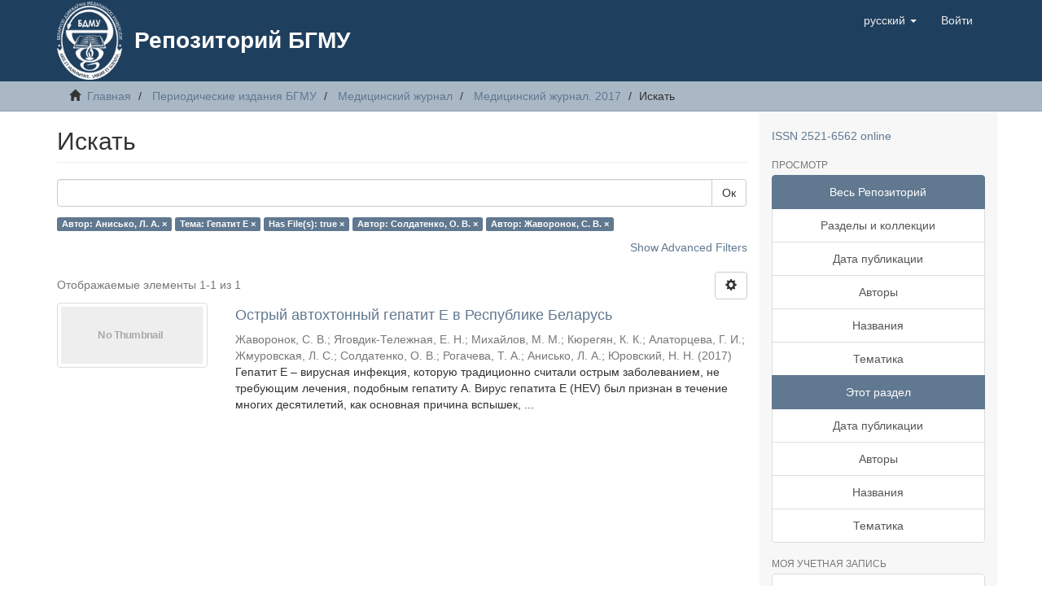

--- FILE ---
content_type: text/html;charset=utf-8
request_url: https://rep.bsmu.by/handle/BSMU/13014/discover?filtertype_0=subject&filtertype_1=has_content_in_original_bundle&filtertype_2=author&filter_relational_operator_1=equals&filtertype_3=author&filter_relational_operator_0=equals&filter_2=%D0%A1%D0%BE%D0%BB%D0%B4%D0%B0%D1%82%D0%B5%D0%BD%D0%BA%D0%BE%2C+%D0%9E.+%D0%92.&filter_relational_operator_3=equals&filter_1=true&filter_relational_operator_2=equals&filter_0=%D0%93%D0%B5%D0%BF%D0%B0%D1%82%D0%B8%D1%82+%D0%95&filter_3=%D0%96%D0%B0%D0%B2%D0%BE%D1%80%D0%BE%D0%BD%D0%BE%D0%BA%2C+%D0%A1.+%D0%92.&filtertype=author&filter_relational_operator=equals&filter=%D0%90%D0%BD%D0%B8%D1%81%D1%8C%D0%BA%D0%BE%2C+%D0%9B.+%D0%90.
body_size: 8734
content:
<!DOCTYPE html>
            <!--[if lt IE 7]> <html class="no-js lt-ie9 lt-ie8 lt-ie7" lang="en"> <![endif]-->
            <!--[if IE 7]>    <html class="no-js lt-ie9 lt-ie8" lang="en"> <![endif]-->
            <!--[if IE 8]>    <html class="no-js lt-ie9" lang="en"> <![endif]-->
            <!--[if gt IE 8]><!--> <html class="no-js" lang="en"> <!--<![endif]-->
            <head><META http-equiv="Content-Type" content="text/html; charset=UTF-8">
<meta content="text/html; charset=UTF-8" http-equiv="Content-Type">
<meta content="IE=edge,chrome=1" http-equiv="X-UA-Compatible">
<meta content="width=device-width,initial-scale=1" name="viewport">
<link rel="shortcut icon" href="/themes/Mirage2/images/favicon.svg">
<link rel="apple-touch-icon" href="/themes/Mirage2/images/favicon.svg">
<meta name="Generator" content="DSpace 6.4">
<meta name="ROBOTS" content="NOINDEX, FOLLOW">
<link href="/themes/Mirage2/styles/main.css" rel="stylesheet">
<link type="application/opensearchdescription+xml" rel="search" href="http://rep.bsmu.by:80/open-search/description.xml" title="DSpace">
<script>
                //Clear default text of empty text areas on focus
                function tFocus(element)
                {
                if (element.value == ' '){element.value='';}
                }
                //Clear default text of empty text areas on submit
                function tSubmit(form)
                {
                var defaultedElements = document.getElementsByTagName("textarea");
                for (var i=0; i != defaultedElements.length; i++){
                if (defaultedElements[i].value == ' '){
                defaultedElements[i].value='';}}
                }
                //Disable pressing 'enter' key to submit a form (otherwise pressing 'enter' causes a submission to start over)
                function disableEnterKey(e)
                {
                var key;

                if(window.event)
                key = window.event.keyCode;     //Internet Explorer
                else
                key = e.which;     //Firefox and Netscape

                if(key == 13)  //if "Enter" pressed, then disable!
                return false;
                else
                return true;
                }
            </script><!--[if lt IE 9]>
            <script src="/themes/Mirage2/scripts/html5shiv.js"> </script>
            <script src="/themes/Mirage2/scripts/respond.min.js"> </script>
                <![endif]--><title>Искать</title>
<script type="text/javascript">
    (function (d, w, c) {
        (w[c] = w[c] || []).push(function() {
            try {
                w.yaCounter51134375 = new Ya.Metrika2({
                    id:51134375,
                    clickmap:true,
                    trackLinks:true,
                    accurateTrackBounce:true
                });
            } catch(e) { }
        });

        var n = d.getElementsByTagName("script")[0],
            s = d.createElement("script"),
            f = function () { n.parentNode.insertBefore(s, n); };
        s.type = "text/javascript";
        s.async = true;
        s.src = "https://mc.yandex.ru/metrika/tag.js";

        if (w.opera == "[object Opera]") {
            d.addEventListener("DOMContentLoaded", f, false);
        } else { f(); }
    })(document, window, "yandex_metrika_callbacks2");
</script>
<noscript>
<div>
<img alt="" style="position:absolute; left:-9999px;" src="https://mc.yandex.ru/watch/51134375"></div>
</noscript>
</head><body>
<header>
<div role="navigation" class="navbar navbar-default navbar-static-top">
<div class="container">
<div class="navbar-header">
<button data-toggle="offcanvas" class="navbar-toggle" type="button"><span class="sr-only">Toggle navigation</span><span class="icon-bar"></span><span class="icon-bar"></span><span class="icon-bar"></span></button><a class="navbar-brand" href="/"><img src="/themes/Mirage2/images/logo.png"></a>
<div class="main-header-title">
<a href="/">
								Репозиторий БГМУ
							</a>
</div>
<div class="navbar-header pull-right visible-xs hidden-sm hidden-md hidden-lg">
<ul class="nav nav-pills pull-left ">
<li class="dropdown" id="ds-language-selection-xs">
<button data-toggle="dropdown" class="dropdown-toggle navbar-toggle navbar-link" role="button" href="#" id="language-dropdown-toggle-xs"><b aria-hidden="true" class="visible-xs glyphicon glyphicon-globe"></b></button>
<ul data-no-collapse="true" aria-labelledby="language-dropdown-toggle-xs" role="menu" class="dropdown-menu pull-right">
<li role="presentation" class="disabled">
<a href="http://rep.bsmu.by:80/handle/BSMU/13014/discover?locale-attribute=ru">русский</a>
</li>
<li role="presentation">
<a href="http://rep.bsmu.by:80/handle/BSMU/13014/discover?locale-attribute=en">English</a>
</li>
</ul>
</li>
<li>
<form method="get" action="/login" style="display: inline">
<button class="navbar-toggle navbar-link"><b aria-hidden="true" class="visible-xs glyphicon glyphicon-user"></b></button>
</form>
</li>
</ul>
</div>
</div>
<div class="navbar-header pull-right hidden-xs">
<ul class="nav navbar-nav pull-left">
<li class="dropdown" id="ds-language-selection">
<a data-toggle="dropdown" class="dropdown-toggle" role="button" href="#" id="language-dropdown-toggle"><span class="hidden-xs">русский&nbsp;<b class="caret"></b></span></a>
<ul data-no-collapse="true" aria-labelledby="language-dropdown-toggle" role="menu" class="dropdown-menu pull-right">
<li role="presentation" class="disabled">
<a href="?filtertype_0=subject&filtertype_1=has_content_in_original_bundle&filtertype_2=author&filter_relational_operator_1=equals&filtertype_3=author&filter_relational_operator_0=equals&filter_2=%D0%A1%D0%BE%D0%BB%D0%B4%D0%B0%D1%82%D0%B5%D0%BD%D0%BA%D0%BE%2C+%D0%9E.+%D0%92.&filter_relational_operator_3=equals&filter_1=true&filter_relational_operator_2=equals&filter_0=%D0%93%D0%B5%D0%BF%D0%B0%D1%82%D0%B8%D1%82+%D0%95&filter_3=%D0%96%D0%B0%D0%B2%D0%BE%D1%80%D0%BE%D0%BD%D0%BE%D0%BA%2C+%D0%A1.+%D0%92.&filtertype=author&filter_relational_operator=equals&filter=%D0%90%D0%BD%D0%B8%D1%81%D1%8C%D0%BA%D0%BE%2C+%D0%9B.+%D0%90.&locale-attribute=ru">русский</a>
</li>
<li role="presentation">
<a href="?filtertype_0=subject&filtertype_1=has_content_in_original_bundle&filtertype_2=author&filter_relational_operator_1=equals&filtertype_3=author&filter_relational_operator_0=equals&filter_2=%D0%A1%D0%BE%D0%BB%D0%B4%D0%B0%D1%82%D0%B5%D0%BD%D0%BA%D0%BE%2C+%D0%9E.+%D0%92.&filter_relational_operator_3=equals&filter_1=true&filter_relational_operator_2=equals&filter_0=%D0%93%D0%B5%D0%BF%D0%B0%D1%82%D0%B8%D1%82+%D0%95&filter_3=%D0%96%D0%B0%D0%B2%D0%BE%D1%80%D0%BE%D0%BD%D0%BE%D0%BA%2C+%D0%A1.+%D0%92.&filtertype=author&filter_relational_operator=equals&filter=%D0%90%D0%BD%D0%B8%D1%81%D1%8C%D0%BA%D0%BE%2C+%D0%9B.+%D0%90.&locale-attribute=en">English</a>
</li>
</ul>
</li>
</ul>
<ul class="nav navbar-nav pull-left">
<li>
<a href="/login"><span class="hidden-xs">Войти</span></a>
</li>
</ul>
<button type="button" class="navbar-toggle visible-sm" data-toggle="offcanvas"><span class="sr-only">Toggle navigation</span><span class="icon-bar"></span><span class="icon-bar"></span><span class="icon-bar"></span></button>
</div>
</div>
</div>
</header>
<div class="trail-wrapper hidden-print">
<div class="container">
<div class="row">
<div class="col-xs-12">
<div class="breadcrumb dropdown visible-xs">
<a data-toggle="dropdown" class="dropdown-toggle" role="button" href="#" id="trail-dropdown-toggle">Искать&nbsp;<b class="caret"></b></a>
<ul aria-labelledby="trail-dropdown-toggle" role="menu" class="dropdown-menu">
<li role="presentation">
<a role="menuitem" href="/"><i aria-hidden="true" class="glyphicon glyphicon-home"></i>&nbsp;
                        Главная</a>
</li>
<li role="presentation">
<a role="menuitem" href="/handle/BSMU/5779">Периодические издания БГМУ</a>
</li>
<li role="presentation">
<a role="menuitem" href="/handle/BSMU/5822">Медицинский журнал</a>
</li>
<li role="presentation">
<a role="menuitem" href="/handle/BSMU/13014">Медицинский журнал. 2017</a>
</li>
<li role="presentation" class="disabled">
<a href="#" role="menuitem">Искать</a>
</li>
</ul>
</div>
<ul class="breadcrumb hidden-xs">
<li>
<i aria-hidden="true" class="glyphicon glyphicon-home"></i>&nbsp;
            <a href="/">Главная</a>
</li>
<li>
<a href="/handle/BSMU/5779">Периодические издания БГМУ</a>
</li>
<li>
<a href="/handle/BSMU/5822">Медицинский журнал</a>
</li>
<li>
<a href="/handle/BSMU/13014">Медицинский журнал. 2017</a>
</li>
<li class="active">Искать</li>
</ul>
</div>
</div>
</div>
</div>
<div class="hidden" id="no-js-warning-wrapper">
<div id="no-js-warning">
<div class="notice failure">JavaScript is disabled for your browser. Some features of this site may not work without it.</div>
</div>
</div>
<div class="container" id="main-container">
<div class="row row-offcanvas row-offcanvas-right">
<div class="horizontal-slider clearfix">
<div class="col-xs-12 col-sm-12 col-md-9 main-content">
<div>
<h2 class="ds-div-head page-header first-page-header">Искать</h2>
<div id="aspect_discovery_SimpleSearch_div_search" class="ds-static-div primary">
<p class="ds-paragraph">
<input id="aspect_discovery_SimpleSearch_field_discovery-json-search-url" class="ds-hidden-field form-control" name="discovery-json-search-url" type="hidden" value="https://rep.bsmu.by/JSON/discovery/search">
</p>
<p class="ds-paragraph">
<input id="aspect_discovery_SimpleSearch_field_discovery-json-scope" class="ds-hidden-field form-control" name="discovery-json-scope" type="hidden" value="BSMU/13014">
</p>
<p class="ds-paragraph">
<input id="aspect_discovery_SimpleSearch_field_contextpath" class="ds-hidden-field form-control" name="contextpath" type="hidden" value="">
</p>
<div id="aspect_discovery_SimpleSearch_div_discovery-search-box" class="ds-static-div discoverySearchBox">
<form id="aspect_discovery_SimpleSearch_div_general-query" class="ds-interactive-div discover-search-box" action="discover" method="get" onsubmit="javascript:tSubmit(this);">
<fieldset id="aspect_discovery_SimpleSearch_list_primary-search" class="ds-form-list">
<div class="ds-form-item row">
<div class="col-sm-12">
<p class="input-group">
<input id="aspect_discovery_SimpleSearch_field_query" class="ds-text-field form-control" name="query" type="text" value=""><span class="input-group-btn"><button id="aspect_discovery_SimpleSearch_field_submit" class="ds-button-field btn btn-default search-icon search-icon" name="submit" type="submit">Ок</button></span>
</p>
</div>
</div>
<div id="filters-overview-wrapper-squared"></div>
</fieldset>
<p class="ds-paragraph">
<input id="aspect_discovery_SimpleSearch_field_filtertype_0" class="ds-hidden-field form-control" name="filtertype_0" type="hidden" value="author">
</p>
<p class="ds-paragraph">
<input id="aspect_discovery_SimpleSearch_field_filtertype_1" class="ds-hidden-field form-control" name="filtertype_1" type="hidden" value="subject">
</p>
<p class="ds-paragraph">
<input id="aspect_discovery_SimpleSearch_field_filtertype_2" class="ds-hidden-field form-control" name="filtertype_2" type="hidden" value="has_content_in_original_bundle">
</p>
<p class="ds-paragraph">
<input id="aspect_discovery_SimpleSearch_field_filter_relational_operator_1" class="ds-hidden-field form-control" name="filter_relational_operator_1" type="hidden" value="equals">
</p>
<p class="ds-paragraph">
<input id="aspect_discovery_SimpleSearch_field_filtertype_3" class="ds-hidden-field form-control" name="filtertype_3" type="hidden" value="author">
</p>
<p class="ds-paragraph">
<input id="aspect_discovery_SimpleSearch_field_filter_relational_operator_0" class="ds-hidden-field form-control" name="filter_relational_operator_0" type="hidden" value="equals">
</p>
<p class="ds-paragraph">
<input id="aspect_discovery_SimpleSearch_field_filtertype_4" class="ds-hidden-field form-control" name="filtertype_4" type="hidden" value="author">
</p>
<p class="ds-paragraph">
<input id="aspect_discovery_SimpleSearch_field_filter_2" class="ds-hidden-field form-control" name="filter_2" type="hidden" value="true">
</p>
<p class="ds-paragraph">
<input id="aspect_discovery_SimpleSearch_field_filter_relational_operator_3" class="ds-hidden-field form-control" name="filter_relational_operator_3" type="hidden" value="equals">
</p>
<p class="ds-paragraph">
<input id="aspect_discovery_SimpleSearch_field_filter_1" class="ds-hidden-field form-control" name="filter_1" type="hidden" value="Гепатит Е">
</p>
<p class="ds-paragraph">
<input id="aspect_discovery_SimpleSearch_field_filter_relational_operator_2" class="ds-hidden-field form-control" name="filter_relational_operator_2" type="hidden" value="equals">
</p>
<p class="ds-paragraph">
<input id="aspect_discovery_SimpleSearch_field_filter_0" class="ds-hidden-field form-control" name="filter_0" type="hidden" value="Анисько, Л. А.">
</p>
<p class="ds-paragraph">
<input id="aspect_discovery_SimpleSearch_field_filter_relational_operator_4" class="ds-hidden-field form-control" name="filter_relational_operator_4" type="hidden" value="equals">
</p>
<p class="ds-paragraph">
<input id="aspect_discovery_SimpleSearch_field_filter_4" class="ds-hidden-field form-control" name="filter_4" type="hidden" value="Жаворонок, С. В.">
</p>
<p class="ds-paragraph">
<input id="aspect_discovery_SimpleSearch_field_filter_3" class="ds-hidden-field form-control" name="filter_3" type="hidden" value="Солдатенко, О. В.">
</p>
</form>
<form id="aspect_discovery_SimpleSearch_div_search-filters" class="ds-interactive-div discover-filters-box " action="discover" method="get" onsubmit="javascript:tSubmit(this);">
<div class="ds-static-div clearfix">
<p class="ds-paragraph pull-right">
<a href="#" class="show-advanced-filters">Show Advanced Filters</a><a href="#" class="hide-advanced-filters hidden">Hide Advanced Filters</a>
</p>
</div>
<h3 class="ds-div-head discovery-filters-wrapper-head hidden">Фильтры</h3>
<div id="aspect_discovery_SimpleSearch_div_discovery-filters-wrapper" class="ds-static-div  hidden">
<p class="ds-paragraph">Используйте фильтры для уточнения результатов поиска.</p>
<script type="text/javascript">
                if (!window.DSpace) {
                    window.DSpace = {};
                }
                if (!window.DSpace.discovery) {
                    window.DSpace.discovery = {};
                }
                if (!window.DSpace.discovery.filters) {
                    window.DSpace.discovery.filters = [];
                }
                window.DSpace.discovery.filters.push({
                    type: 'author',
                    relational_operator: 'equals',
                    query: '\u0410\u043D\u0438\u0441\u044C\u043A\u043E, \u041B. \u0410.',
                    display_value: '\u0410\u043D\u0438\u0441\u044C\u043A\u043E, \u041B. \u0410.'
                });
            </script><script type="text/javascript">
                if (!window.DSpace) {
                    window.DSpace = {};
                }
                if (!window.DSpace.discovery) {
                    window.DSpace.discovery = {};
                }
                if (!window.DSpace.discovery.filters) {
                    window.DSpace.discovery.filters = [];
                }
                window.DSpace.discovery.filters.push({
                    type: 'subject',
                    relational_operator: 'equals',
                    query: '\u0413\u0435\u043F\u0430\u0442\u0438\u0442 \u0415',
                    display_value: '\u0413\u0435\u043F\u0430\u0442\u0438\u0442 \u0415'
                });
            </script><script type="text/javascript">
                if (!window.DSpace) {
                    window.DSpace = {};
                }
                if (!window.DSpace.discovery) {
                    window.DSpace.discovery = {};
                }
                if (!window.DSpace.discovery.filters) {
                    window.DSpace.discovery.filters = [];
                }
                window.DSpace.discovery.filters.push({
                    type: 'has_content_in_original_bundle',
                    relational_operator: 'equals',
                    query: 'true',
                    display_value: 'true'
                });
            </script><script type="text/javascript">
                if (!window.DSpace) {
                    window.DSpace = {};
                }
                if (!window.DSpace.discovery) {
                    window.DSpace.discovery = {};
                }
                if (!window.DSpace.discovery.filters) {
                    window.DSpace.discovery.filters = [];
                }
                window.DSpace.discovery.filters.push({
                    type: 'author',
                    relational_operator: 'equals',
                    query: '\u0421\u043E\u043B\u0434\u0430\u0442\u0435\u043D\u043A\u043E, \u041E. \u0412.',
                    display_value: '\u0421\u043E\u043B\u0434\u0430\u0442\u0435\u043D\u043A\u043E, \u041E. \u0412.'
                });
            </script><script type="text/javascript">
                if (!window.DSpace) {
                    window.DSpace = {};
                }
                if (!window.DSpace.discovery) {
                    window.DSpace.discovery = {};
                }
                if (!window.DSpace.discovery.filters) {
                    window.DSpace.discovery.filters = [];
                }
                window.DSpace.discovery.filters.push({
                    type: 'author',
                    relational_operator: 'equals',
                    query: '\u0416\u0430\u0432\u043E\u0440\u043E\u043D\u043E\u043A, \u0421. \u0412.',
                    display_value: '\u0416\u0430\u0432\u043E\u0440\u043E\u043D\u043E\u043A, \u0421. \u0412.'
                });
            </script><script type="text/javascript">
                if (!window.DSpace) {
                    window.DSpace = {};
                }
                if (!window.DSpace.discovery) {
                    window.DSpace.discovery = {};
                }
                if (!window.DSpace.discovery.filters) {
                    window.DSpace.discovery.filters = [];
                }
            </script><script>
            if (!window.DSpace.i18n) {
                window.DSpace.i18n = {};
            } 
            if (!window.DSpace.i18n.discovery) {
                window.DSpace.i18n.discovery = {};
            }
        
                    if (!window.DSpace.i18n.discovery.filtertype) {
                        window.DSpace.i18n.discovery.filtertype = {};
                    }
                window.DSpace.i18n.discovery.filtertype['title']='Название';window.DSpace.i18n.discovery.filtertype['author']='Автор';window.DSpace.i18n.discovery.filtertype['subject']='Тема';window.DSpace.i18n.discovery.filtertype['dateIssued']='Дата издания';window.DSpace.i18n.discovery.filtertype['has_content_in_original_bundle']='Has File(s)';window.DSpace.i18n.discovery.filtertype['original_bundle_filenames']='Filename';window.DSpace.i18n.discovery.filtertype['original_bundle_descriptions']='File description';
                    if (!window.DSpace.i18n.discovery.filter_relational_operator) {
                        window.DSpace.i18n.discovery.filter_relational_operator = {};
                    }
                window.DSpace.i18n.discovery.filter_relational_operator['contains']='Содержит';window.DSpace.i18n.discovery.filter_relational_operator['equals']='Равен';window.DSpace.i18n.discovery.filter_relational_operator['authority']='ID';window.DSpace.i18n.discovery.filter_relational_operator['notcontains']='Не содержит';window.DSpace.i18n.discovery.filter_relational_operator['notequals']='Не равен';window.DSpace.i18n.discovery.filter_relational_operator['notauthority']='Не ID';</script>
<div id="aspect_discovery_SimpleSearch_row_filter-controls" class="ds-form-item apply-filter">
<div>
<div class="">
<p class="btn-group">
<button id="aspect_discovery_SimpleSearch_field_submit_reset_filter" class="ds-button-field btn btn-default discovery-reset-filter-button discovery-reset-filter-button" name="submit_reset_filter" type="submit">Reset</button><button class="ds-button-field btn btn-default discovery-add-filter-button visible-xs discovery-add-filter-button visible-xs " name="submit_add_filter" type="submit">Add New Filter</button><button id="aspect_discovery_SimpleSearch_field_submit_apply_filter" class="ds-button-field btn btn-default discovery-apply-filter-button discovery-apply-filter-button" name="submit_apply_filter" type="submit">Применить</button>
</p>
</div>
</div>
</div>
</div>
</form>
</div>
<form id="aspect_discovery_SimpleSearch_div_main-form" class="ds-interactive-div " action="/handle/BSMU/13014/discover" method="post" onsubmit="javascript:tSubmit(this);">
<p class="ds-paragraph">
<input id="aspect_discovery_SimpleSearch_field_search-result" class="ds-hidden-field form-control" name="search-result" type="hidden" value="true">
</p>
<p class="ds-paragraph">
<input id="aspect_discovery_SimpleSearch_field_query" class="ds-hidden-field form-control" name="query" type="hidden" value="">
</p>
<p class="ds-paragraph">
<input id="aspect_discovery_SimpleSearch_field_current-scope" class="ds-hidden-field form-control" name="current-scope" type="hidden" value="BSMU/13014">
</p>
<p class="ds-paragraph">
<input id="aspect_discovery_SimpleSearch_field_filtertype_0" class="ds-hidden-field form-control" name="filtertype_0" type="hidden" value="author">
</p>
<p class="ds-paragraph">
<input id="aspect_discovery_SimpleSearch_field_filtertype_1" class="ds-hidden-field form-control" name="filtertype_1" type="hidden" value="subject">
</p>
<p class="ds-paragraph">
<input id="aspect_discovery_SimpleSearch_field_filtertype_2" class="ds-hidden-field form-control" name="filtertype_2" type="hidden" value="has_content_in_original_bundle">
</p>
<p class="ds-paragraph">
<input id="aspect_discovery_SimpleSearch_field_filter_relational_operator_1" class="ds-hidden-field form-control" name="filter_relational_operator_1" type="hidden" value="equals">
</p>
<p class="ds-paragraph">
<input id="aspect_discovery_SimpleSearch_field_filtertype_3" class="ds-hidden-field form-control" name="filtertype_3" type="hidden" value="author">
</p>
<p class="ds-paragraph">
<input id="aspect_discovery_SimpleSearch_field_filter_relational_operator_0" class="ds-hidden-field form-control" name="filter_relational_operator_0" type="hidden" value="equals">
</p>
<p class="ds-paragraph">
<input id="aspect_discovery_SimpleSearch_field_filtertype_4" class="ds-hidden-field form-control" name="filtertype_4" type="hidden" value="author">
</p>
<p class="ds-paragraph">
<input id="aspect_discovery_SimpleSearch_field_filter_2" class="ds-hidden-field form-control" name="filter_2" type="hidden" value="true">
</p>
<p class="ds-paragraph">
<input id="aspect_discovery_SimpleSearch_field_filter_relational_operator_3" class="ds-hidden-field form-control" name="filter_relational_operator_3" type="hidden" value="equals">
</p>
<p class="ds-paragraph">
<input id="aspect_discovery_SimpleSearch_field_filter_1" class="ds-hidden-field form-control" name="filter_1" type="hidden" value="Гепатит Е">
</p>
<p class="ds-paragraph">
<input id="aspect_discovery_SimpleSearch_field_filter_relational_operator_2" class="ds-hidden-field form-control" name="filter_relational_operator_2" type="hidden" value="equals">
</p>
<p class="ds-paragraph">
<input id="aspect_discovery_SimpleSearch_field_filter_0" class="ds-hidden-field form-control" name="filter_0" type="hidden" value="Анисько, Л. А.">
</p>
<p class="ds-paragraph">
<input id="aspect_discovery_SimpleSearch_field_filter_relational_operator_4" class="ds-hidden-field form-control" name="filter_relational_operator_4" type="hidden" value="equals">
</p>
<p class="ds-paragraph">
<input id="aspect_discovery_SimpleSearch_field_filter_4" class="ds-hidden-field form-control" name="filter_4" type="hidden" value="Жаворонок, С. В.">
</p>
<p class="ds-paragraph">
<input id="aspect_discovery_SimpleSearch_field_filter_3" class="ds-hidden-field form-control" name="filter_3" type="hidden" value="Солдатенко, О. В.">
</p>
<p class="ds-paragraph">
<input id="aspect_discovery_SimpleSearch_field_rpp" class="ds-hidden-field form-control" name="rpp" type="hidden" value="10">
</p>
<p class="ds-paragraph">
<input id="aspect_discovery_SimpleSearch_field_sort_by" class="ds-hidden-field form-control" name="sort_by" type="hidden" value="score">
</p>
<p class="ds-paragraph">
<input id="aspect_discovery_SimpleSearch_field_order" class="ds-hidden-field form-control" name="order" type="hidden" value="desc">
</p>
</form>
<div class="pagination-masked clearfix top">
<div class="row">
<div class="col-xs-9">
<p class="pagination-info">Отображаемые элементы 1-1 из 1</p>
</div>
<div class="col-xs-3">
<div class="btn-group discovery-sort-options-menu pull-right controls-gear-wrapper" id="aspect_discovery_SimpleSearch_div_search-controls-gear">
<button data-toggle="dropdown" class="btn btn-default dropdown-toggle"><span aria-hidden="true" class="glyphicon glyphicon-cog"></span></button>
<ul role="menu" class="dropdown-menu">
<li id="aspect_discovery_SimpleSearch_item_sort-head" class=" gear-head first dropdown-header">Параметры сортировки:</li>
<li id="aspect_discovery_SimpleSearch_item_relevance" class=" gear-option gear-option-selected">
<a class="" href="sort_by=score&order=desc"><span class="glyphicon glyphicon-ok btn-xs active"></span>Релевантность</a>
</li>
<li id="aspect_discovery_SimpleSearch_item_dc_title_sort" class=" gear-option">
<a class="" href="sort_by=dc.title_sort&order=asc"><span class="glyphicon glyphicon-ok btn-xs invisible"></span>Название по возр.</a>
</li>
<li id="aspect_discovery_SimpleSearch_item_dc_title_sort" class=" gear-option">
<a class="" href="sort_by=dc.title_sort&order=desc"><span class="glyphicon glyphicon-ok btn-xs invisible"></span>Название по убыв.</a>
</li>
<li id="aspect_discovery_SimpleSearch_item_dc_date_issued_dt" class=" gear-option">
<a class="" href="sort_by=dc.date.issued_dt&order=asc"><span class="glyphicon glyphicon-ok btn-xs invisible"></span>Дата издания по возр.</a>
</li>
<li id="aspect_discovery_SimpleSearch_item_dc_date_issued_dt" class=" gear-option">
<a class="" href="sort_by=dc.date.issued_dt&order=desc"><span class="glyphicon glyphicon-ok btn-xs invisible"></span>Дата издания по убыв.</a>
</li>
<li class="divider"></li>
<li id="aspect_discovery_SimpleSearch_item_rpp-head" class=" gear-head dropdown-header">Результатов на стр.:</li>
<li id="aspect_discovery_SimpleSearch_item_rpp-5" class=" gear-option">
<a class="" href="rpp=5"><span class="glyphicon glyphicon-ok btn-xs invisible"></span>5</a>
</li>
<li id="aspect_discovery_SimpleSearch_item_rpp-10" class=" gear-option gear-option-selected">
<a class="" href="rpp=10"><span class="glyphicon glyphicon-ok btn-xs active"></span>10</a>
</li>
<li id="aspect_discovery_SimpleSearch_item_rpp-20" class=" gear-option">
<a class="" href="rpp=20"><span class="glyphicon glyphicon-ok btn-xs invisible"></span>20</a>
</li>
<li id="aspect_discovery_SimpleSearch_item_rpp-40" class=" gear-option">
<a class="" href="rpp=40"><span class="glyphicon glyphicon-ok btn-xs invisible"></span>40</a>
</li>
<li id="aspect_discovery_SimpleSearch_item_rpp-60" class=" gear-option">
<a class="" href="rpp=60"><span class="glyphicon glyphicon-ok btn-xs invisible"></span>60</a>
</li>
<li id="aspect_discovery_SimpleSearch_item_rpp-80" class=" gear-option">
<a class="" href="rpp=80"><span class="glyphicon glyphicon-ok btn-xs invisible"></span>80</a>
</li>
<li id="aspect_discovery_SimpleSearch_item_rpp-100" class=" gear-option">
<a class="" href="rpp=100"><span class="glyphicon glyphicon-ok btn-xs invisible"></span>100</a>
</li>
</ul>
</div>
</div>
</div>
</div>
<div id="aspect_discovery_SimpleSearch_div_search-results" class="ds-static-div primary">
<div class="row ds-artifact-item ">
<div class="col-sm-3 hidden-xs">
<div class="thumbnail artifact-preview">
<a href="/handle/BSMU/14723" class="image-link"><img alt="Thumbnail" class="img-thumbnail" data-src="holder.js/100%x80/text:No Thumbnail"></a>
</div>
</div>
<div class="col-sm-9 artifact-description">
<a href="/handle/BSMU/14723">
<h4>Острый автохтонный гепатит E в Республике Беларусь<span class="Z3988" title="ctx_ver=Z39.88-2004&amp;rft_val_fmt=info%3Aofi%2Ffmt%3Akev%3Amtx%3Adc&amp;rft_id=https%3A%2F%2Frep.bsmu.by%2Fhandle%2FBSMU%2F14723&amp;rfr_id=info%3Asid%2Fdspace.org%3Arepository&amp;">&nbsp;</span>
</h4>
</a>
<div class="artifact-info">
<span class="author h4"><small><span>Жаворонок, С. В.</span>; <span>Яговдик-Тележная, Е. Н.</span>; <span>Михайлов, М. М.</span>; <span>Кюрегян, К. К.</span>; <span>Алаторцева, Г. И.</span>; <span>Жмуровская, Л. С.</span>; <span>Солдатенко, О. В.</span>; <span>Рогачева, Т. А.</span>; <span>Анисько, Л. А.</span>; <span>Юровский, Н. Н.</span></small></span> <span class="publisher-date h4"><small>(<span class="date">2017</span>)</small></span>
<div class="abstract">Гепатит E &ndash; вирусная инфекция, которую традиционно считали острым заболеванием, не требующим лечения, подобным гепатиту А. Вирус гепатита E (HEV) был признан в течение многих десятилетий, как основная причина вспышек, ...</div>
</div>
</div>
</div>
</div>
<div class="pagination-masked clearfix bottom"></div>
</div>
</div>
<div class="visible-xs visible-sm">
<footer>
<div class="row">
<hr>
<div class="col-xs-7 col-sm-8">
<div></div>
<div class="hidden-print">
<a target="_blank" href="https://www.bsmu.by/"> Белорусский государственный медицинский университет </a> | <a target="_blank" href="https://lib.bsmu.by/"> Библиотека БГМУ </a> | <a href="/contact">Контакты</a>
</div>
</div>
<div class="col-xs-5 col-sm-4 hidden-print">
<div class="pull-right"></div>
</div>
</div>
<a class="hidden" href="/htmlmap">&nbsp;</a>
<p>&nbsp;</p>
</footer>
</div>
</div>
<div role="navigation" id="sidebar" class="col-xs-6 col-sm-3 sidebar-offcanvas">
<div class="word-break hidden-print" id="ds-options">
<div style="margin-bottom: 20px;">
<a href="http://road.issn.org/issn/2521-6562" target="_blank" rel="noopener">ISSN 2521-6562 online</a>
</div>
<h2 class="ds-option-set-head  h6">Просмотр</h2>
<div id="aspect_viewArtifacts_Navigation_list_browse" class="list-group">
<a class="list-group-item active"><span class="h5 list-group-item-heading  h5">Весь Репозиторий</span></a><a href="/community-list" class="list-group-item ds-option">Разделы и коллекции</a><a href="/browse?type=dateissued" class="list-group-item ds-option">Дата публикации</a><a href="/browse?type=author" class="list-group-item ds-option">Авторы</a><a href="/browse?type=title" class="list-group-item ds-option">Названия</a><a href="/browse?type=subject" class="list-group-item ds-option">Тематика</a><a class="list-group-item active"><span class="h5 list-group-item-heading  h5">Этот раздел</span></a><a href="/handle/BSMU/13014/browse?type=dateissued" class="list-group-item ds-option">Дата публикации</a><a href="/handle/BSMU/13014/browse?type=author" class="list-group-item ds-option">Авторы</a><a href="/handle/BSMU/13014/browse?type=title" class="list-group-item ds-option">Названия</a><a href="/handle/BSMU/13014/browse?type=subject" class="list-group-item ds-option">Тематика</a>
</div>
<h2 class="ds-option-set-head  h6">Моя учетная запись</h2>
<div id="aspect_viewArtifacts_Navigation_list_account" class="list-group">
<a href="/login" class="list-group-item ds-option">Войти</a><a href="/register" class="list-group-item ds-option">Регистрация</a>
</div>
<div id="aspect_viewArtifacts_Navigation_list_context" class="list-group"></div>
<div id="aspect_viewArtifacts_Navigation_list_administrative" class="list-group"></div>
<h2 class="ds-option-set-head  h6">Просмотр</h2>
<div id="aspect_discovery_Navigation_list_discovery" class="list-group">
<a class="list-group-item active"><span class="h5 list-group-item-heading  h5">Автору</span></a><a href="/handle/BSMU/13014/discover?filtertype_0=author&filtertype_1=subject&filtertype_2=has_content_in_original_bundle&filter_relational_operator_1=equals&filtertype_3=author&filter_relational_operator_0=equals&filtertype_4=author&filter_2=true&filter_relational_operator_3=equals&filter_1=%D0%93%D0%B5%D0%BF%D0%B0%D1%82%D0%B8%D1%82+%D0%95&filter_relational_operator_2=equals&filter_0=%D0%90%D0%BD%D0%B8%D1%81%D1%8C%D0%BA%D0%BE%2C+%D0%9B.+%D0%90.&filter_relational_operator_4=equals&filter_4=%D0%96%D0%B0%D0%B2%D0%BE%D1%80%D0%BE%D0%BD%D0%BE%D0%BA%2C+%D0%A1.+%D0%92.&filter_3=%D0%A1%D0%BE%D0%BB%D0%B4%D0%B0%D1%82%D0%B5%D0%BD%D0%BA%D0%BE%2C+%D0%9E.+%D0%92.&filtertype=author&filter_relational_operator=equals&filter=%D0%90%D0%BB%D0%B0%D1%82%D0%BE%D1%80%D1%86%D0%B5%D0%B2%D0%B0%2C+%D0%93.+%D0%98." class="list-group-item ds-option">Алаторцева, Г. И. (1)</a>
<div id="aspect_discovery_SidebarFacetsTransformer_item_0_7294126712297502" class="list-group-item ds-option selected">Анисько, Л. А. (1)</div>
<div id="aspect_discovery_SidebarFacetsTransformer_item_0_8676112271739137" class="list-group-item ds-option selected">Жаворонок, С. В. (1)</div>
<a href="/handle/BSMU/13014/discover?filtertype_0=author&filtertype_1=subject&filtertype_2=has_content_in_original_bundle&filter_relational_operator_1=equals&filtertype_3=author&filter_relational_operator_0=equals&filtertype_4=author&filter_2=true&filter_relational_operator_3=equals&filter_1=%D0%93%D0%B5%D0%BF%D0%B0%D1%82%D0%B8%D1%82+%D0%95&filter_relational_operator_2=equals&filter_0=%D0%90%D0%BD%D0%B8%D1%81%D1%8C%D0%BA%D0%BE%2C+%D0%9B.+%D0%90.&filter_relational_operator_4=equals&filter_4=%D0%96%D0%B0%D0%B2%D0%BE%D1%80%D0%BE%D0%BD%D0%BE%D0%BA%2C+%D0%A1.+%D0%92.&filter_3=%D0%A1%D0%BE%D0%BB%D0%B4%D0%B0%D1%82%D0%B5%D0%BD%D0%BA%D0%BE%2C+%D0%9E.+%D0%92.&filtertype=author&filter_relational_operator=equals&filter=%D0%96%D0%BC%D1%83%D1%80%D0%BE%D0%B2%D1%81%D0%BA%D0%B0%D1%8F%2C+%D0%9B.+%D0%A1." class="list-group-item ds-option">Жмуровская, Л. С. (1)</a><a href="/handle/BSMU/13014/discover?filtertype_0=author&filtertype_1=subject&filtertype_2=has_content_in_original_bundle&filter_relational_operator_1=equals&filtertype_3=author&filter_relational_operator_0=equals&filtertype_4=author&filter_2=true&filter_relational_operator_3=equals&filter_1=%D0%93%D0%B5%D0%BF%D0%B0%D1%82%D0%B8%D1%82+%D0%95&filter_relational_operator_2=equals&filter_0=%D0%90%D0%BD%D0%B8%D1%81%D1%8C%D0%BA%D0%BE%2C+%D0%9B.+%D0%90.&filter_relational_operator_4=equals&filter_4=%D0%96%D0%B0%D0%B2%D0%BE%D1%80%D0%BE%D0%BD%D0%BE%D0%BA%2C+%D0%A1.+%D0%92.&filter_3=%D0%A1%D0%BE%D0%BB%D0%B4%D0%B0%D1%82%D0%B5%D0%BD%D0%BA%D0%BE%2C+%D0%9E.+%D0%92.&filtertype=author&filter_relational_operator=equals&filter=%D0%9A%D1%8E%D1%80%D0%B5%D0%B3%D1%8F%D0%BD%2C+%D0%9A.+%D0%9A." class="list-group-item ds-option">Кюрегян, К. К. (1)</a><a href="/handle/BSMU/13014/discover?filtertype_0=author&filtertype_1=subject&filtertype_2=has_content_in_original_bundle&filter_relational_operator_1=equals&filtertype_3=author&filter_relational_operator_0=equals&filtertype_4=author&filter_2=true&filter_relational_operator_3=equals&filter_1=%D0%93%D0%B5%D0%BF%D0%B0%D1%82%D0%B8%D1%82+%D0%95&filter_relational_operator_2=equals&filter_0=%D0%90%D0%BD%D0%B8%D1%81%D1%8C%D0%BA%D0%BE%2C+%D0%9B.+%D0%90.&filter_relational_operator_4=equals&filter_4=%D0%96%D0%B0%D0%B2%D0%BE%D1%80%D0%BE%D0%BD%D0%BE%D0%BA%2C+%D0%A1.+%D0%92.&filter_3=%D0%A1%D0%BE%D0%BB%D0%B4%D0%B0%D1%82%D0%B5%D0%BD%D0%BA%D0%BE%2C+%D0%9E.+%D0%92.&filtertype=author&filter_relational_operator=equals&filter=%D0%9C%D0%B8%D1%85%D0%B0%D0%B9%D0%BB%D0%BE%D0%B2%2C+%D0%9C.+%D0%9C." class="list-group-item ds-option">Михайлов, М. М. (1)</a><a href="/handle/BSMU/13014/discover?filtertype_0=author&filtertype_1=subject&filtertype_2=has_content_in_original_bundle&filter_relational_operator_1=equals&filtertype_3=author&filter_relational_operator_0=equals&filtertype_4=author&filter_2=true&filter_relational_operator_3=equals&filter_1=%D0%93%D0%B5%D0%BF%D0%B0%D1%82%D0%B8%D1%82+%D0%95&filter_relational_operator_2=equals&filter_0=%D0%90%D0%BD%D0%B8%D1%81%D1%8C%D0%BA%D0%BE%2C+%D0%9B.+%D0%90.&filter_relational_operator_4=equals&filter_4=%D0%96%D0%B0%D0%B2%D0%BE%D1%80%D0%BE%D0%BD%D0%BE%D0%BA%2C+%D0%A1.+%D0%92.&filter_3=%D0%A1%D0%BE%D0%BB%D0%B4%D0%B0%D1%82%D0%B5%D0%BD%D0%BA%D0%BE%2C+%D0%9E.+%D0%92.&filtertype=author&filter_relational_operator=equals&filter=%D0%A0%D0%BE%D0%B3%D0%B0%D1%87%D0%B5%D0%B2%D0%B0%2C+%D0%A2.+%D0%90." class="list-group-item ds-option">Рогачева, Т. А. (1)</a>
<div id="aspect_discovery_SidebarFacetsTransformer_item_0_002841405962031307" class="list-group-item ds-option selected">Солдатенко, О. В. (1)</div>
<a href="/handle/BSMU/13014/discover?filtertype_0=author&filtertype_1=subject&filtertype_2=has_content_in_original_bundle&filter_relational_operator_1=equals&filtertype_3=author&filter_relational_operator_0=equals&filtertype_4=author&filter_2=true&filter_relational_operator_3=equals&filter_1=%D0%93%D0%B5%D0%BF%D0%B0%D1%82%D0%B8%D1%82+%D0%95&filter_relational_operator_2=equals&filter_0=%D0%90%D0%BD%D0%B8%D1%81%D1%8C%D0%BA%D0%BE%2C+%D0%9B.+%D0%90.&filter_relational_operator_4=equals&filter_4=%D0%96%D0%B0%D0%B2%D0%BE%D1%80%D0%BE%D0%BD%D0%BE%D0%BA%2C+%D0%A1.+%D0%92.&filter_3=%D0%A1%D0%BE%D0%BB%D0%B4%D0%B0%D1%82%D0%B5%D0%BD%D0%BA%D0%BE%2C+%D0%9E.+%D0%92.&filtertype=author&filter_relational_operator=equals&filter=%D0%AE%D1%80%D0%BE%D0%B2%D1%81%D0%BA%D0%B8%D0%B9%2C+%D0%9D.+%D0%9D." class="list-group-item ds-option">Юровский, Н. Н. (1)</a><a href="/handle/BSMU/13014/discover?filtertype_0=author&filtertype_1=subject&filtertype_2=has_content_in_original_bundle&filter_relational_operator_1=equals&filtertype_3=author&filter_relational_operator_0=equals&filtertype_4=author&filter_2=true&filter_relational_operator_3=equals&filter_1=%D0%93%D0%B5%D0%BF%D0%B0%D1%82%D0%B8%D1%82+%D0%95&filter_relational_operator_2=equals&filter_0=%D0%90%D0%BD%D0%B8%D1%81%D1%8C%D0%BA%D0%BE%2C+%D0%9B.+%D0%90.&filter_relational_operator_4=equals&filter_4=%D0%96%D0%B0%D0%B2%D0%BE%D1%80%D0%BE%D0%BD%D0%BE%D0%BA%2C+%D0%A1.+%D0%92.&filter_3=%D0%A1%D0%BE%D0%BB%D0%B4%D0%B0%D1%82%D0%B5%D0%BD%D0%BA%D0%BE%2C+%D0%9E.+%D0%92.&filtertype=author&filter_relational_operator=equals&filter=%D0%AF%D0%B3%D0%BE%D0%B2%D0%B4%D0%B8%D0%BA-%D0%A2%D0%B5%D0%BB%D0%B5%D0%B6%D0%BD%D0%B0%D1%8F%2C+%D0%95.+%D0%9D." class="list-group-item ds-option">Яговдик-Тележная, Е. Н. (1)</a><a class="list-group-item active"><span class="h5 list-group-item-heading  h5">Теме</span></a><a href="/handle/BSMU/13014/discover?filtertype_0=author&filtertype_1=subject&filtertype_2=has_content_in_original_bundle&filter_relational_operator_1=equals&filtertype_3=author&filter_relational_operator_0=equals&filtertype_4=author&filter_2=true&filter_relational_operator_3=equals&filter_1=%D0%93%D0%B5%D0%BF%D0%B0%D1%82%D0%B8%D1%82+%D0%95&filter_relational_operator_2=equals&filter_0=%D0%90%D0%BD%D0%B8%D1%81%D1%8C%D0%BA%D0%BE%2C+%D0%9B.+%D0%90.&filter_relational_operator_4=equals&filter_4=%D0%96%D0%B0%D0%B2%D0%BE%D1%80%D0%BE%D0%BD%D0%BE%D0%BA%2C+%D0%A1.+%D0%92.&filter_3=%D0%A1%D0%BE%D0%BB%D0%B4%D0%B0%D1%82%D0%B5%D0%BD%D0%BA%D0%BE%2C+%D0%9E.+%D0%92.&filtertype=subject&filter_relational_operator=equals&filter=%D0%91%D0%B5%D0%BB%D0%B0%D1%80%D1%83%D1%81%D1%8C" class="list-group-item ds-option">Беларусь (1)</a><a href="/handle/BSMU/13014/discover?filtertype_0=author&filtertype_1=subject&filtertype_2=has_content_in_original_bundle&filter_relational_operator_1=equals&filtertype_3=author&filter_relational_operator_0=equals&filtertype_4=author&filter_2=true&filter_relational_operator_3=equals&filter_1=%D0%93%D0%B5%D0%BF%D0%B0%D1%82%D0%B8%D1%82+%D0%95&filter_relational_operator_2=equals&filter_0=%D0%90%D0%BD%D0%B8%D1%81%D1%8C%D0%BA%D0%BE%2C+%D0%9B.+%D0%90.&filter_relational_operator_4=equals&filter_4=%D0%96%D0%B0%D0%B2%D0%BE%D1%80%D0%BE%D0%BD%D0%BE%D0%BA%2C+%D0%A1.+%D0%92.&filter_3=%D0%A1%D0%BE%D0%BB%D0%B4%D0%B0%D1%82%D0%B5%D0%BD%D0%BA%D0%BE%2C+%D0%9E.+%D0%92.&filtertype=subject&filter_relational_operator=equals&filter=%D0%93%D0%B5%D0%BF%D0%B0%D1%82%D0%B8%D1%82+%D0%B2%D0%B8%D1%80%D1%83%D1%81%D0%BD%D1%8B%D0%B9+%D1%87%D0%B5%D0%BB%D0%BE%D0%B2%D0%B5%D0%BA%D0%B0" class="list-group-item ds-option">Гепатит вирусный человека (1)</a>
<div id="aspect_discovery_SidebarFacetsTransformer_item_0_1427428567966358" class="list-group-item ds-option selected">Гепатит Е (1)</div>
<a href="/handle/BSMU/13014/search-filter?filtertype_0=author&filtertype_1=subject&filtertype_2=has_content_in_original_bundle&filter_relational_operator_1=equals&filtertype_3=author&filter_relational_operator_0=equals&filtertype_4=author&filter_2=true&filter_relational_operator_3=equals&filter_1=%D0%93%D0%B5%D0%BF%D0%B0%D1%82%D0%B8%D1%82+%D0%95&filter_relational_operator_2=equals&filter_0=%D0%90%D0%BD%D0%B8%D1%81%D1%8C%D0%BA%D0%BE%2C+%D0%9B.+%D0%90.&filter_relational_operator_4=equals&filter_4=%D0%96%D0%B0%D0%B2%D0%BE%D1%80%D0%BE%D0%BD%D0%BE%D0%BA%2C+%D0%A1.+%D0%92.&filter_3=%D0%A1%D0%BE%D0%BB%D0%B4%D0%B0%D1%82%D0%B5%D0%BD%D0%BA%D0%BE%2C+%D0%9E.+%D0%92.&field=subject&filterorder=COUNT" class="list-group-item ds-option">... больше</a><a class="list-group-item active"><span class="h5 list-group-item-heading  h5">Date Issued</span></a><a href="/handle/BSMU/13014/discover?filtertype_0=author&filtertype_1=subject&filtertype_2=has_content_in_original_bundle&filter_relational_operator_1=equals&filtertype_3=author&filter_relational_operator_0=equals&filtertype_4=author&filter_2=true&filter_relational_operator_3=equals&filter_1=%D0%93%D0%B5%D0%BF%D0%B0%D1%82%D0%B8%D1%82+%D0%95&filter_relational_operator_2=equals&filter_0=%D0%90%D0%BD%D0%B8%D1%81%D1%8C%D0%BA%D0%BE%2C+%D0%9B.+%D0%90.&filter_relational_operator_4=equals&filter_4=%D0%96%D0%B0%D0%B2%D0%BE%D1%80%D0%BE%D0%BD%D0%BE%D0%BA%2C+%D0%A1.+%D0%92.&filter_3=%D0%A1%D0%BE%D0%BB%D0%B4%D0%B0%D1%82%D0%B5%D0%BD%D0%BA%D0%BE%2C+%D0%9E.+%D0%92.&filtertype=dateIssued&filter_relational_operator=equals&filter=2017" class="list-group-item ds-option">2017 (1)</a><a class="list-group-item active"><span class="h5 list-group-item-heading  h5">Has File(s)</span></a>
<div id="aspect_discovery_SidebarFacetsTransformer_item_0_555362002449446" class="list-group-item ds-option selected">Yes (1)</div>
</div>
<div>
<h2 class="ds-option-set-head h6">
                    Индексация
                </h2>
<div class="ds-option-set list-group">
<a target="_blank" title="Google Scholar" href="https://scholar.google.com/scholar?q=site:rep.bsmu.by" class="list-group-item"><img alt="Google Scholar" src="/themes/Mirage2/images/Google_Scholar_logo_2015.PNG" class="fitin"></a><a target="_blank" title="OpenDOAR" href="https://v2.sherpa.ac.uk/id/repository/3297" class="list-group-item"><img alt="OpenDOAR" src="/themes/Mirage2/images/OpenDOAR.png" class="fitin"></a><a target="_blank" title="ROAD ISSN" href="http://road.issn.org/issn/2521-6562" class="list-group-item"><img alt="ROAD ISSN" src="/themes/Mirage2/images/road-issn_0.png" class="fitin"></a><a target="_blank" title="repositories.webometrics.info" href="http://repositories.webometrics.info/en/search/Rankings/rep.bsmu.by" class="list-group-item"><img alt="repositories.webometrics.info" src="/themes/Mirage2/images/REPOSITORIES.png" class="fitin"></a>
</div>
</div>
</div>
</div>
</div>
</div>
<div class="hidden-xs hidden-sm">
<footer>
<div class="row">
<hr>
<div class="col-xs-7 col-sm-8">
<div></div>
<div class="hidden-print">
<a target="_blank" href="https://www.bsmu.by/"> Белорусский государственный медицинский университет </a> | <a target="_blank" href="https://lib.bsmu.by/"> Библиотека БГМУ </a> | <a href="/contact">Контакты</a>
</div>
</div>
<div class="col-xs-5 col-sm-4 hidden-print">
<div class="pull-right"></div>
</div>
</div>
<a class="hidden" href="/htmlmap">&nbsp;</a>
<p>&nbsp;</p>
</footer>
</div>
</div>
<script type="text/javascript">
                         if(typeof window.publication === 'undefined'){
                            window.publication={};
                          };
                        window.publication.contextPath= '';window.publication.themePath= '/themes/Mirage2/';</script><script>if(!window.DSpace){window.DSpace={};}window.DSpace.context_path='';window.DSpace.theme_path='/themes/Mirage2/';</script><script src="/themes/Mirage2/scripts/theme.js"> </script><script src="/static/js/discovery/discovery-results.js"> </script>
</body></html>
